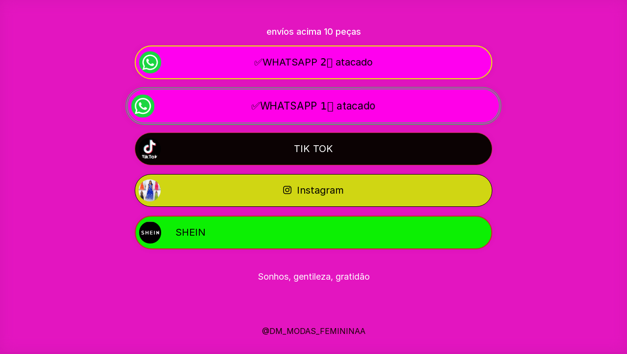

--- FILE ---
content_type: text/html; charset=UTF-8
request_url: https://oneurl.ee/DM-MODAS-WHATSAPP
body_size: 2864
content:
<!DOCTYPE html>
<html lang="pt" class="link-html" dir="ltr">
    <head>
        <title>DM-MODAS-WHATSAPP - Oneurl.ee</title>
        <base href="https://oneurl.ee/">
        <meta charset="UTF-8">
        <meta name="viewport" content="width=device-width, initial-scale=1, shrink-to-fit=no" />

                    <meta name="theme-color" content="#FFF9EFC7"/>
            <link rel="manifest" href="https://oneurl.ee/uploads/pwa/manifest.json" />
        
                
                    <!-- Open Graph / Facebook / Twitter -->
                                                <meta property="og:type" content="website" />
                    <meta property="twitter:type" content="website" />
                                                                <meta property="og:url" content="https://oneurl.ee/DM-MODAS-WHATSAPP" />
                    <meta property="twitter:url" content="https://oneurl.ee/DM-MODAS-WHATSAPP" />
                                                                                                                        
                    <meta name="robots" content="noindex">
        
                    <link href="https://s3.us-central-1.wasabisys.com/oneurl/uploads/main/2ad7c3d48a2598b04291b115a2e18326.png" rel="shortcut icon" />
        
                    <link href="https://oneurl.ee/themes/altum/assets/css/bootstrap.min.css?v=4700" rel="stylesheet" media="screen,print">
                    <link href="https://oneurl.ee/themes/altum/assets/css/custom.css?v=4700" rel="stylesheet" media="screen,print">
                    <link href="https://oneurl.ee/themes/altum/assets/css/link-custom.css?v=4700" rel="stylesheet" media="screen,print">
                    <link href="https://oneurl.ee/themes/altum/assets/css/animate.min.css?v=4700" rel="stylesheet" media="screen,print">
        
                                                <link href="https://rsms.me/inter/inter.css" rel="stylesheet">
            
            <style>html, body {font-family: Inter, "Helvetica Neue", Arial, sans-serif;}</style>
                <style>html {font-size: 18px !important;}</style>

        
        
        
        
            </head>
    

                
    
<body class=" link-body " style="background: #D614B5;background-attachment: scroll;backdrop-filter: blur(15px) brightness(106%);">


<div class="container animate__animated animate__fadeIn">
    <div class="row d-flex justify-content-center text-center">
        <div class="col-md-8 link-content ">

            
            <main id="links" class="my-2">
                <div class="row">
                    
                                            
                        
                            
                            
                            
<div id="biolink_block_id_47761" data-biolink-block-id="47761" class="col-12 my-2">
    <h6 class="h6 m-0 text-break" style="color: #fff; text-align: center;" data-text data-text-color data-text-alignment>
            envíos acima 10 peças        </h6>
</div>


                        
                            
                            
<div id="biolink_block_id_47737" data-biolink-block-id="47737" class="col-12 my-2">
    <a href="https://wa.me/+5511988590819?text=olá%20tô%20vindo%20do%20Instagram%20quero%20fazer%20meu%20pedido%20🤝" data-track-biolink-block-id="47737" target="_blank" rel="nofollow" class="btn btn-block btn-primary link-btn link-hover-animation-smooth link-btn-round  animate__animated animate__repeat-1 animate__pulse animate__delay-2s" style="background: #FF00EF;color: #000000;border-width: 2px;border-color: #E8EF03;border-style: solid;box-shadow: 0px 0px 20px 0px #00000010;text-align: center;" data-text-color data-border-width data-border-radius data-border-style data-border-color data-border-shadow data-animation data-background-color data-text-alignment>
        <div class="link-btn-image-wrapper link-btn-round" >
            <img src="https://s3.us-central-1.wasabisys.com/oneurl/uploads/block_thumbnail_images/3cfbead9c1265606ea4e59929de082b2.png" class="link-btn-image" loading="lazy" />
        </div>

        <span data-icon>
                    </span>

        <span data-name>✅WHATSAPP  2️⃣   atacado</span>
    </a>
</div>

                        
                            
                            
<div id="biolink_block_id_47735" data-biolink-block-id="47735" class="col-12 my-2">
    <a href="https://wa.me/+5511992971269?text=%20%20Ola%20to%20vindo%20do%20instagram%20quero%20fazer%20meu%20pedido🛍" data-track-biolink-block-id="47735" target="_blank" rel="nofollow" class="btn btn-block btn-primary link-btn link-hover-animation-smooth link-btn-round  animate__animated animate__repeat-2 animate__pulse animate__delay-2s" style="background: #FF00E8;color: #000000;border-width: 4px;border-color: #00FF29F5;border-style: double;box-shadow: 0px 0px 20px 0px #00000010;text-align: center;" data-text-color data-border-width data-border-radius data-border-style data-border-color data-border-shadow data-animation data-background-color data-text-alignment>
        <div class="link-btn-image-wrapper link-btn-round" >
            <img src="https://s3.us-central-1.wasabisys.com/oneurl/uploads/block_thumbnail_images/2d4d6e71a04878ac4703244af4a64b1b.png" class="link-btn-image" loading="lazy" />
        </div>

        <span data-icon>
                    </span>

        <span data-name>✅WHATSAPP  1️⃣  atacado</span>
    </a>
</div>

                        
                            
                            
<div id="biolink_block_id_66357" data-biolink-block-id="66357" class="col-12 my-2">
    <a href="https://tiktok.com/@dm_modas_feminina" data-track-biolink-block-id="66357" target="_self" rel="nofollow" class="btn btn-block btn-primary link-btn link-hover-animation-smooth link-btn-round  animate__animated animate__repeat-1 animate__bounce animate__delay-2s" style="background: #0B0303;color: #FFFFFF;border-width: 1px;border-color: #B23535;border-style: solid;box-shadow: 0px 0px 20px 0px #00000010;text-align: center;" data-text-color data-border-width data-border-radius data-border-style data-border-color data-border-shadow data-animation data-background-color data-text-alignment>
        <div class="link-btn-image-wrapper link-btn-round" >
            <img src="https://s3.us-central-1.wasabisys.com/oneurl/uploads/block_thumbnail_images/2c42155d14351d7a8f0764e4382610ee.jpg" class="link-btn-image" loading="lazy" />
        </div>

        <span data-icon>
                    </span>

        <span data-name>TIK TOK</span>
    </a>
</div>

                        
                            
                            
<div id="biolink_block_id_47734" data-biolink-block-id="47734" class="col-12 my-2">
    <a href="https://www.instagram.com/invites/contact/?i=slgwjrdm54ox&utm_content=ft4c7ll" data-track-biolink-block-id="47734" target="_self" rel="nofollow" class="btn btn-block btn-primary link-btn link-hover-animation-smooth link-btn-round  animate__animated animate__repeat-2 animate__flash animate__delay-2s" style="background: #D0D813;color: #000;border-width: 1px;border-color: #000000;border-style: solid;box-shadow: 0px 0px 20px 0px #00000010;text-align: center;" data-text-color data-border-width data-border-radius data-border-style data-border-color data-border-shadow data-animation data-background-color data-text-alignment>
        <div class="link-btn-image-wrapper link-btn-round" >
            <img src="https://s3.us-central-1.wasabisys.com/oneurl/uploads/block_thumbnail_images/147ccd84a97e29f3a9ebf40c0dcde3ad.jpg" class="link-btn-image" loading="lazy" />
        </div>

        <span data-icon>
                            <i class="fab fa-instagram mr-1"></i>
                    </span>

        <span data-name>Instagram</span>
    </a>
</div>

                        
                            
                            
<div id="biolink_block_id_64435" data-biolink-block-id="64435" class="col-12 my-2">
    <a href="https://br.shein.com/pdsearch/dm%20modas/?ici=s1`EditSearch`dm%20modas`_fb`d0`PageSearchResult&search_source=1&search_type=all&src_identifier=st%3D2%60sc%3Ddm%20modas%60sr%3D0%60ps%3D1&src_module=search&src_tab_page_id=page_search1709340283170" data-track-biolink-block-id="64435" target="_self" rel="nofollow" class="btn btn-block btn-primary link-btn link-hover-animation-smooth link-btn-round  animate__animated animate__repeat-2 animate__flash animate__delay-2s" style="background: #0CF203;color: #000000;border-width: 2px;border-color: #C42F2F;border-style: double;box-shadow: 0px 0px 20px 1px #00000010;text-align: justify;" data-text-color data-border-width data-border-radius data-border-style data-border-color data-border-shadow data-animation data-background-color data-text-alignment>
        <div class="link-btn-image-wrapper link-btn-round" >
            <img src="https://s3.us-central-1.wasabisys.com/oneurl/uploads/block_thumbnail_images/bae4f4109c1d637d212bec4d59dcfa31.jpg" class="link-btn-image" loading="lazy" />
        </div>

        <span data-icon>
                    </span>

        <span data-name>SHEIN</span>
    </a>
</div>

                        
                            
                            
<div id="biolink_block_id_47753" data-biolink-block-id="47753" class="col-12 my-2">
    <div class="card link-btn-" style="border-width: 1px;border-color: transparent;border-style: solid;background: transparent;box-shadow: 0px 0px 0px 0px #00000010" data-border-width data-border-radius data-border-style data-border-color data-border-shadow data-background-color>
        <div class="card-body text-break" style="color: white; text-align: center;" data-text data-text-color data-text-alignment>
            Sonhos, gentileza, gratidão        </div>
    </div>
</div>

                                                            </div>
            </main>

            
            <footer id="footer" class="link-footer">
                
                <div id="branding" class="link-footer-branding">
                                                                        <a href="#" style="color: #150202">@DM_MODAS_FEMININAA</a>
                                                            </div>
            </footer>

        </div>
    </div>
</div>

<script defer src="https://static.cloudflareinsights.com/beacon.min.js/vcd15cbe7772f49c399c6a5babf22c1241717689176015" integrity="sha512-ZpsOmlRQV6y907TI0dKBHq9Md29nnaEIPlkf84rnaERnq6zvWvPUqr2ft8M1aS28oN72PdrCzSjY4U6VaAw1EQ==" data-cf-beacon='{"version":"2024.11.0","token":"0d1a36a8040f437b855220be5b2c4004","r":1,"server_timing":{"name":{"cfCacheStatus":true,"cfEdge":true,"cfExtPri":true,"cfL4":true,"cfOrigin":true,"cfSpeedBrain":true},"location_startswith":null}}' crossorigin="anonymous"></script>
</body>



    
<input type="hidden" name="global_site_url" value="https://oneurl.ee/" />
<input type="hidden" name="global_url" value="https://oneurl.ee/" />
<input type="hidden" name="global_token" value="4ea3b59695681c7f401fb80d712b0dd6" />
<input type="hidden" name="global_number_decimal_point" value="." />
<input type="hidden" name="global_number_thousands_separator" value="," />

<script>
    /* Some global variables */
    window.altum = {};
    let global_token = document.querySelector('input[name="global_token"]').value;
    let site_url = document.querySelector('input[name="global_site_url"]').value;
    let url = document.querySelector('input[name="global_url"]').value;
    let decimal_point = document.querySelector('[name="global_number_decimal_point"]').value;
    let thousands_separator = document.querySelector('[name="global_number_thousands_separator"]').value;
</script>

            <script src="https://oneurl.ee/themes/altum/assets/js/libraries/jquery.min.js?v=4700"></script>
            <script src="https://oneurl.ee/themes/altum/assets/js/libraries/popper.min.js?v=4700"></script>
            <script src="https://oneurl.ee/themes/altum/assets/js/libraries/bootstrap.min.js?v=4700"></script>
            <script src="https://oneurl.ee/themes/altum/assets/js/custom.js?v=4700"></script>
            <script src="https://oneurl.ee/themes/altum/assets/js/libraries/fontawesome.min.js?v=4700"></script>
            <script src="https://oneurl.ee/themes/altum/assets/js/libraries/fontawesome-solid.min.js?v=4700"></script>
            <script src="https://oneurl.ee/themes/altum/assets/js/libraries/fontawesome-brands.min.js?v=4700"></script>
    
    <script>
    /* Background backdrop fix on modal */
    let backdrop_filter = null;
    $('.modal').on('show.bs.modal', function () {
        backdrop_filter = document.querySelector('body').style.backdropFilter;
        document.querySelector('body').style.backdropFilter = '';
    });

    $('.modal').on('hide.bs.modal', function () {
        document.querySelector('body').style.backdropFilter = backdrop_filter;
    });

    /* Internal tracking for biolink page blocks */
    document.querySelectorAll('a[data-track-biolink-block-id]').forEach(element => {
        element.addEventListener('click', event => {
            let biolink_block_id = event.currentTarget.getAttribute('data-track-biolink-block-id');
            navigator.sendBeacon(`${site_url}l/link?biolink_block_id=${biolink_block_id}&no_redirect`);
        });
    });

    /* Fix CSS when using scroll for background attachment on long content */
    if(document.body.offsetHeight > window.innerHeight) {
        let background_attachment = document.querySelector('body').style.backgroundAttachment;
        if(background_attachment == 'scroll') {
            document.documentElement.style.height = 'auto';
        }
    }
</script>


</html>
